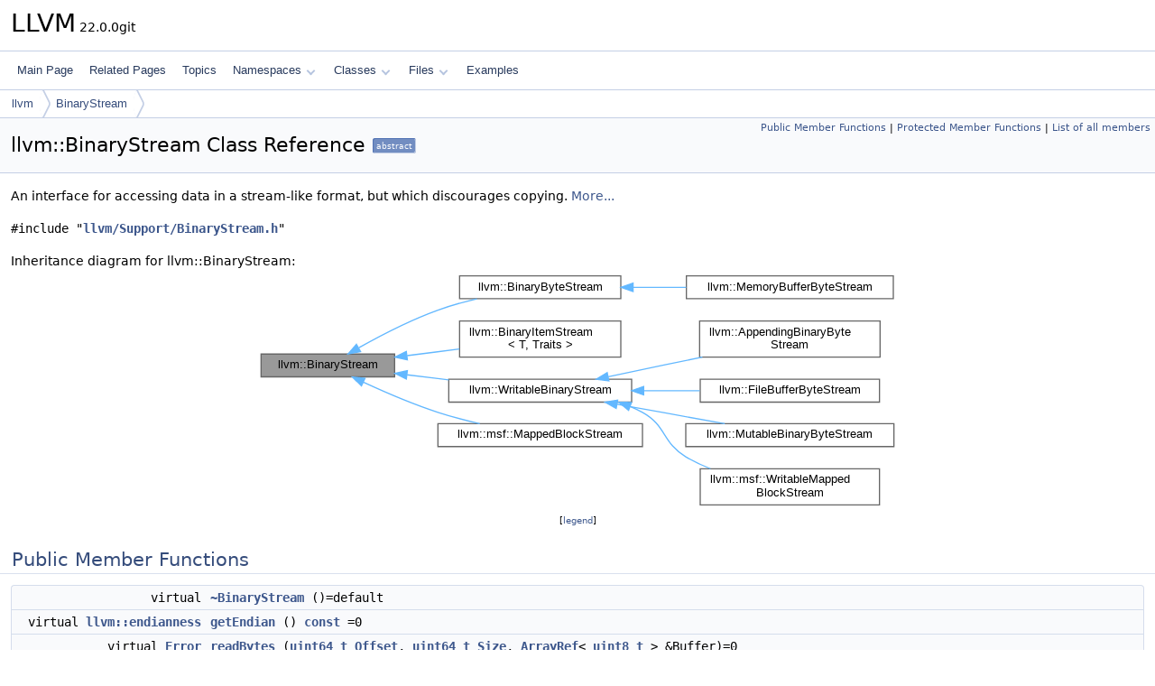

--- FILE ---
content_type: text/html
request_url: https://llvm.org/doxygen/classllvm_1_1BinaryStream.html
body_size: 4876
content:
<!DOCTYPE html PUBLIC "-//W3C//DTD XHTML 1.0 Transitional//EN" "https://www.w3.org/TR/xhtml1/DTD/xhtml1-transitional.dtd">
<html xmlns="http://www.w3.org/1999/xhtml" lang="en-US">
<head>
<meta http-equiv="Content-Type" content="text/xhtml;charset=UTF-8"/>
<meta http-equiv="X-UA-Compatible" content="IE=11"/>
<meta name="generator" content="Doxygen 1.14.0"/>
<meta name="viewport" content="width=device-width, initial-scale=1"/>
<title>LLVM: llvm::BinaryStream Class Reference</title>
<link href="tabs.css" rel="stylesheet" type="text/css"/>
<script type="text/javascript" src="jquery.js"></script>
<script type="text/javascript" src="dynsections.js"></script>
<script type="text/javascript" src="clipboard.js"></script>
<script type="text/x-mathjax-config">
MathJax.Hub.Config({
  extensions: ["tex2jax.js"],
  jax: ["input/TeX","output/HTML-CSS"],
});
</script>
<script type="text/javascript" async="async" src="https://cdnjs.cloudflare.com/ajax/libs/mathjax/2.7.7/MathJax.js/MathJax.js"></script>
<link href="doxygen.css" rel="stylesheet" type="text/css" />
</head>
<body>
<div id="top"><!-- do not remove this div, it is closed by doxygen! -->
<div id="titlearea">
<table cellspacing="0" cellpadding="0">
 <tbody>
 <tr id="projectrow">
  <td id="projectalign">
   <div id="projectname">LLVM<span id="projectnumber">&#160;22.0.0git</span>
   </div>
  </td>
 </tr>
 </tbody>
</table>
</div>
<!-- end header part -->
<!-- Generated by Doxygen 1.14.0 -->
<script type="text/javascript">
$(function() { codefold.init(); });
</script>
<script type="text/javascript" src="menudata.js"></script>
<script type="text/javascript" src="menu.js"></script>
<script type="text/javascript">
$(function() {
  initMenu('',false,false,'search.php','Search',false);
});
</script>
<div id="main-nav"></div>
<div id="nav-path" class="navpath">
  <ul>
<li class="navelem"><a href="namespacellvm.html">llvm</a></li><li class="navelem"><a href="classllvm_1_1BinaryStream.html">BinaryStream</a></li>  </ul>
</div>
</div><!-- top -->
<div id="doc-content">
<div class="header">
  <div class="summary">
<a href="#pub-methods">Public Member Functions</a> &#124;
<a href="#pro-methods">Protected Member Functions</a> &#124;
<a href="classllvm_1_1BinaryStream-members.html">List of all members</a>  </div>
  <div class="headertitle"><div class="title">llvm::BinaryStream Class Reference<span class="mlabels"><span class="mlabel abstract">abstract</span></span></div></div>
</div><!--header-->
<div class="contents">

<p>An interface for accessing data in a stream-like format, but which discourages copying.  
 <a href="#details">More...</a></p>

<p><code>#include &quot;<a class="el" href="BinaryStream_8h_source.html">llvm/Support/BinaryStream.h</a>&quot;</code></p>
<div class="dynheader">
Inheritance diagram for llvm::BinaryStream:</div>
<div class="dyncontent">
<div class="center"><iframe scrolling="no" loading="lazy" frameborder="0" src="classllvm_1_1BinaryStream__inherit__graph.svg" width="712" height="266"><p><b>This browser is not able to show SVG: try Firefox, Chrome, Safari, or Opera instead.</b></p></iframe></div>
<center><span class="legend">[<a href="graph_legend.html">legend</a>]</span></center></div>
<table class="memberdecls">
<tr class="heading"><td colspan="2"><h2 id="header-pub-methods" class="groupheader"><a id="pub-methods" name="pub-methods"></a>
Public Member Functions</h2></td></tr>
<tr class="memitem:a33868be4958cfb04cb16b14e1046a607" id="r_a33868be4958cfb04cb16b14e1046a607"><td class="memItemLeft" align="right" valign="top">virtual&#160;</td><td class="memItemRight" valign="bottom"><a class="el" href="#a33868be4958cfb04cb16b14e1046a607">~BinaryStream</a> ()=default</td></tr>
<tr class="memitem:a0ed26dade18771443e8c2a5256ddacb0" id="r_a0ed26dade18771443e8c2a5256ddacb0"><td class="memItemLeft" align="right" valign="top">virtual <a class="el" href="namespacellvm.html#ae1e26e57357947b25e392fd18ab000db">llvm::endianness</a>&#160;</td><td class="memItemRight" valign="bottom"><a class="el" href="#a0ed26dade18771443e8c2a5256ddacb0">getEndian</a> () <a class="el" href="AArch64PromoteConstant_8cpp.html#a90f8350fecae261c25be85d38b451bff">const</a> =0</td></tr>
<tr class="memitem:ab6df0a05b122a4a65b21f7c09882e4cb" id="r_ab6df0a05b122a4a65b21f7c09882e4cb"><td class="memItemLeft" align="right" valign="top">virtual <a class="el" href="classllvm_1_1Error.html">Error</a>&#160;</td><td class="memItemRight" valign="bottom"><a class="el" href="#ab6df0a05b122a4a65b21f7c09882e4cb">readBytes</a> (<a class="el" href="classuint64__t.html">uint64_t</a> <a class="el" href="namespacellvm.html#a05f5b9a11bdcc5feba62899f95dcf878a3134224cba2545bc57954d3b072aebb4">Offset</a>, <a class="el" href="classuint64__t.html">uint64_t</a> <a class="el" href="InlineOrder_8cpp.html#a7ee6f0cb51c3b9056199e9a0001fe8c3a6f6cb72d544962fa333e2e34ce64f719">Size</a>, <a class="el" href="classllvm_1_1ArrayRef.html">ArrayRef</a>&lt; <a class="el" href="classuint8__t.html">uint8_t</a> &gt; &amp;Buffer)=0</td></tr>
<tr class="memdesc:ab6df0a05b122a4a65b21f7c09882e4cb"><td class="mdescLeft">&#160;</td><td class="mdescRight">Given an offset into the stream and a number of bytes, attempt to read the bytes and set the output <a class="el" href="classllvm_1_1ArrayRef.html" title="ArrayRef - Represent a constant reference to an array (0 or more elements consecutively in memory),...">ArrayRef</a> to point to data owned by the stream.  <br /></td></tr>
<tr class="memitem:ad8fe39e341ca7c7b08a620877d548fcb" id="r_ad8fe39e341ca7c7b08a620877d548fcb"><td class="memItemLeft" align="right" valign="top">virtual <a class="el" href="classllvm_1_1Error.html">Error</a>&#160;</td><td class="memItemRight" valign="bottom"><a class="el" href="#ad8fe39e341ca7c7b08a620877d548fcb">readLongestContiguousChunk</a> (<a class="el" href="classuint64__t.html">uint64_t</a> <a class="el" href="namespacellvm.html#a05f5b9a11bdcc5feba62899f95dcf878a3134224cba2545bc57954d3b072aebb4">Offset</a>, <a class="el" href="classllvm_1_1ArrayRef.html">ArrayRef</a>&lt; <a class="el" href="classuint8__t.html">uint8_t</a> &gt; &amp;Buffer)=0</td></tr>
<tr class="memdesc:ad8fe39e341ca7c7b08a620877d548fcb"><td class="mdescLeft">&#160;</td><td class="mdescRight">Given an offset into the stream, read as much as possible without copying any data.  <br /></td></tr>
<tr class="memitem:a2dde414ac3eb762ffcab71c96af04922" id="r_a2dde414ac3eb762ffcab71c96af04922"><td class="memItemLeft" align="right" valign="top">virtual <a class="el" href="classuint64__t.html">uint64_t</a>&#160;</td><td class="memItemRight" valign="bottom"><a class="el" href="#a2dde414ac3eb762ffcab71c96af04922">getLength</a> ()=0</td></tr>
<tr class="memdesc:a2dde414ac3eb762ffcab71c96af04922"><td class="mdescLeft">&#160;</td><td class="mdescRight">Return the number of bytes of data in this stream.  <br /></td></tr>
<tr class="memitem:af122114352680521290a95a71f6842bd" id="r_af122114352680521290a95a71f6842bd"><td class="memItemLeft" align="right" valign="top">virtual <a class="el" href="namespacellvm.html#a2ef78585311fc208693b30e27c7f8af1">BinaryStreamFlags</a>&#160;</td><td class="memItemRight" valign="bottom"><a class="el" href="#af122114352680521290a95a71f6842bd">getFlags</a> () <a class="el" href="AArch64PromoteConstant_8cpp.html#a90f8350fecae261c25be85d38b451bff">const</a></td></tr>
<tr class="memdesc:af122114352680521290a95a71f6842bd"><td class="mdescLeft">&#160;</td><td class="mdescRight">Return the properties of this stream.  <br /></td></tr>
</table><table class="memberdecls">
<tr class="heading"><td colspan="2"><h2 id="header-pro-methods" class="groupheader"><a id="pro-methods" name="pro-methods"></a>
Protected Member Functions</h2></td></tr>
<tr class="memitem:af20acc8b7134ce7ffa54c05a7f295fb6" id="r_af20acc8b7134ce7ffa54c05a7f295fb6"><td class="memItemLeft" align="right" valign="top"><a class="el" href="classllvm_1_1Error.html">Error</a>&#160;</td><td class="memItemRight" valign="bottom"><a class="el" href="#af20acc8b7134ce7ffa54c05a7f295fb6">checkOffsetForRead</a> (<a class="el" href="classuint64__t.html">uint64_t</a> <a class="el" href="namespacellvm.html#a05f5b9a11bdcc5feba62899f95dcf878a3134224cba2545bc57954d3b072aebb4">Offset</a>, <a class="el" href="classuint64__t.html">uint64_t</a> <a class="el" href="namespacellvm.html#a3b9d675b34f20ba67f1f3213e63935d6">DataSize</a>)</td></tr>
</table>
<a name="details" id="details"></a><h2 id="header-details" class="groupheader">Detailed Description</h2>
<div class="textblock"><p>An interface for accessing data in a stream-like format, but which discourages copying. </p>
<p>Instead of specifying a buffer in which to copy data on a read, the API returns an <a class="el" href="classllvm_1_1ArrayRef.html" title="ArrayRef - Represent a constant reference to an array (0 or more elements consecutively in memory),...">ArrayRef</a> to data owned by the stream's implementation. Since implementations may not necessarily store data in a single contiguous buffer (or even in memory at all), in such cases a it may be necessary for an implementation to cache such a buffer so that it can return it. </p>

<p class="definition">Definition at line <a class="el" href="BinaryStream_8h_source.html#l00034">34</a> of file <a class="el" href="BinaryStream_8h_source.html">BinaryStream.h</a>.</p>
</div><a name="doc-constructors" id="doc-constructors"></a><h2 id="header-doc-constructors" class="groupheader">Constructor &amp; Destructor Documentation</h2>
<a id="a33868be4958cfb04cb16b14e1046a607" name="a33868be4958cfb04cb16b14e1046a607"></a>
<h2 class="memtitle"><span class="permalink"><a href="#a33868be4958cfb04cb16b14e1046a607">&#9670;&#160;</a></span>~BinaryStream()</h2>

<div class="memitem">
<div class="memproto">
<table class="mlabels">
  <tr>
  <td class="mlabels-left">
      <table class="memname">
        <tr>
          <td class="memname">virtual llvm::BinaryStream::~BinaryStream </td>
          <td>(</td>
          <td class="paramname"><span class="paramname"><em></em></span></td><td>)</td>
          <td></td>
        </tr>
      </table>
  </td>
  <td class="mlabels-right">
<span class="mlabels"><span class="mlabel virtual">virtual</span><span class="mlabel default">default</span></span>  </td>
  </tr>
</table>
</div><div class="memdoc">

</div>
</div>
<a name="doc-func-members" id="doc-func-members"></a><h2 id="header-doc-func-members" class="groupheader">Member Function Documentation</h2>
<a id="af20acc8b7134ce7ffa54c05a7f295fb6" name="af20acc8b7134ce7ffa54c05a7f295fb6"></a>
<h2 class="memtitle"><span class="permalink"><a href="#af20acc8b7134ce7ffa54c05a7f295fb6">&#9670;&#160;</a></span>checkOffsetForRead()</h2>

<div class="memitem">
<div class="memproto">
<table class="mlabels">
  <tr>
  <td class="mlabels-left">
      <table class="memname">
        <tr>
          <td class="memname"><a class="el" href="classllvm_1_1Error.html">Error</a> llvm::BinaryStream::checkOffsetForRead </td>
          <td>(</td>
          <td class="paramtype"><a class="el" href="classuint64__t.html">uint64_t</a></td>          <td class="paramname"><span class="paramname"><em>Offset</em></span>, </td>
        </tr>
        <tr>
          <td class="paramkey"></td>
          <td></td>
          <td class="paramtype"><a class="el" href="classuint64__t.html">uint64_t</a></td>          <td class="paramname"><span class="paramname"><em>DataSize</em></span>&#160;)</td>
        </tr>
      </table>
  </td>
  <td class="mlabels-right">
<span class="mlabels"><span class="mlabel inline">inline</span><span class="mlabel protected">protected</span></span>  </td>
  </tr>
</table>
</div><div class="memdoc">

<p class="definition">Definition at line <a class="el" href="BinaryStream_8h_source.html#l00058">58</a> of file <a class="el" href="BinaryStream_8h_source.html">BinaryStream.h</a>.</p>

<p class="reference">References <a class="el" href="InstrProf_8h_source.html#l00267">llvm::DataSize</a>, <a class="el" href="#a2dde414ac3eb762ffcab71c96af04922">getLength()</a>, <a class="el" href="BinaryStreamError_8h_source.html#l00023">llvm::invalid_offset</a>, <a class="el" href="llvm_2Support_2Error_8h_source.html#l00340">llvm::make_error()</a>, <a class="el" href="DWP_8cpp_source.html#l00532">llvm::Offset</a>, <a class="el" href="BinaryStreamError_8h_source.html#l00021">llvm::stream_too_short</a>, and <a class="el" href="llvm_2Support_2Error_8h_source.html#l00336">llvm::Error::success()</a>.</p>

<p class="reference">Referenced by <a class="el" href="BinaryStream_8h_source.html#l00088">llvm::WritableBinaryStream::checkOffsetForWrite()</a>, <a class="el" href="BinaryByteStream_8h_source.html#l00040">llvm::BinaryByteStream::readBytes()</a>, <a class="el" href="BinaryItemStream_8h_source.html#l00040">llvm::BinaryItemStream&lt; T, Traits &gt;::readBytes()</a>, <a class="el" href="MappedBlockStream_8cpp_source.html#l00086">llvm::msf::MappedBlockStream::readBytes()</a>, <a class="el" href="BinaryByteStream_8h_source.html#l00048">llvm::BinaryByteStream::readLongestContiguousChunk()</a>, and <a class="el" href="MappedBlockStream_8cpp_source.html#l00164">llvm::msf::MappedBlockStream::readLongestContiguousChunk()</a>.</p>

</div>
</div>
<a id="a0ed26dade18771443e8c2a5256ddacb0" name="a0ed26dade18771443e8c2a5256ddacb0"></a>
<h2 class="memtitle"><span class="permalink"><a href="#a0ed26dade18771443e8c2a5256ddacb0">&#9670;&#160;</a></span>getEndian()</h2>

<div class="memitem">
<div class="memproto">
<table class="mlabels">
  <tr>
  <td class="mlabels-left">
      <table class="memname">
        <tr>
          <td class="memname">virtual <a class="el" href="namespacellvm.html#ae1e26e57357947b25e392fd18ab000db">llvm::endianness</a> llvm::BinaryStream::getEndian </td>
          <td>(</td>
          <td class="paramname"><span class="paramname"><em></em></span></td><td>)</td>
          <td> const</td>
        </tr>
      </table>
  </td>
  <td class="mlabels-right">
<span class="mlabels"><span class="mlabel pure-virtual">pure virtual</span></span>  </td>
  </tr>
</table>
</div><div class="memdoc">

<p>Implemented in <a class="el" href="classllvm_1_1AppendingBinaryByteStream.html#a743cf99be78ef62605d1f65fa7910589">llvm::AppendingBinaryByteStream</a>, <a class="el" href="classllvm_1_1BinaryByteStream.html#aac25c9eebece33ccbf619121cf14c2f0">llvm::BinaryByteStream</a>, <a class="el" href="classllvm_1_1BinaryItemStream.html#a5e2855bffb35b5828b929628f1a45cad">llvm::BinaryItemStream&lt; T, Traits &gt;</a>, <a class="el" href="classllvm_1_1FileBufferByteStream.html#a4dd072d2e361b2c46ac8a1e92ac79aa1">llvm::FileBufferByteStream</a>, <a class="el" href="classllvm_1_1msf_1_1MappedBlockStream.html#a7017ab3898f5632054f3319a41a1fc15">llvm::msf::MappedBlockStream</a>, <a class="el" href="classllvm_1_1msf_1_1WritableMappedBlockStream.html#ac916b1992a1656ad646f24a3318b52c8">llvm::msf::WritableMappedBlockStream</a>, and <a class="el" href="classllvm_1_1MutableBinaryByteStream.html#aaa1ff729106833cde468c61ff95b7c86">llvm::MutableBinaryByteStream</a>.</p>

</div>
</div>
<a id="af122114352680521290a95a71f6842bd" name="af122114352680521290a95a71f6842bd"></a>
<h2 class="memtitle"><span class="permalink"><a href="#af122114352680521290a95a71f6842bd">&#9670;&#160;</a></span>getFlags()</h2>

<div class="memitem">
<div class="memproto">
<table class="mlabels">
  <tr>
  <td class="mlabels-left">
      <table class="memname">
        <tr>
          <td class="memname">virtual <a class="el" href="namespacellvm.html#a2ef78585311fc208693b30e27c7f8af1">BinaryStreamFlags</a> llvm::BinaryStream::getFlags </td>
          <td>(</td>
          <td class="paramname"><span class="paramname"><em></em></span></td><td>)</td>
          <td> const</td>
        </tr>
      </table>
  </td>
  <td class="mlabels-right">
<span class="mlabels"><span class="mlabel inline">inline</span><span class="mlabel virtual">virtual</span></span>  </td>
  </tr>
</table>
</div><div class="memdoc">

<p>Return the properties of this stream. </p>

<p>Reimplemented in <a class="el" href="classllvm_1_1AppendingBinaryByteStream.html#a13296ebea8168d6130f599811a32279c">llvm::AppendingBinaryByteStream</a>, and <a class="el" href="classllvm_1_1WritableBinaryStream.html#acfe63cd2f7c2bd3d4f1421901ad91320">llvm::WritableBinaryStream</a>.</p>

<p class="definition">Definition at line <a class="el" href="BinaryStream_8h_source.html#l00055">55</a> of file <a class="el" href="BinaryStream_8h_source.html">BinaryStream.h</a>.</p>

<p class="reference">References <a class="el" href="BinaryStream_8h_source.html#l00021">llvm::BSF_None</a>.</p>

</div>
</div>
<a id="a2dde414ac3eb762ffcab71c96af04922" name="a2dde414ac3eb762ffcab71c96af04922"></a>
<h2 class="memtitle"><span class="permalink"><a href="#a2dde414ac3eb762ffcab71c96af04922">&#9670;&#160;</a></span>getLength()</h2>

<div class="memitem">
<div class="memproto">
<table class="mlabels">
  <tr>
  <td class="mlabels-left">
      <table class="memname">
        <tr>
          <td class="memname">virtual <a class="el" href="classuint64__t.html">uint64_t</a> llvm::BinaryStream::getLength </td>
          <td>(</td>
          <td class="paramname"><span class="paramname"><em></em></span></td><td>)</td>
          <td></td>
        </tr>
      </table>
  </td>
  <td class="mlabels-right">
<span class="mlabels"><span class="mlabel pure-virtual">pure virtual</span></span>  </td>
  </tr>
</table>
</div><div class="memdoc">

<p>Return the number of bytes of data in this stream. </p>

<p>Implemented in <a class="el" href="classllvm_1_1AppendingBinaryByteStream.html#ab9e3daeefcb3f4fb51e501d9564f1e35">llvm::AppendingBinaryByteStream</a>, <a class="el" href="classllvm_1_1BinaryByteStream.html#a9b4982598ef5790e22e0bc59c899f09f">llvm::BinaryByteStream</a>, <a class="el" href="classllvm_1_1BinaryItemStream.html#aa26b7952253993c7c241786ac6cf9004">llvm::BinaryItemStream&lt; T, Traits &gt;</a>, <a class="el" href="classllvm_1_1FileBufferByteStream.html#a3146ff9e2bce5b72777dfcba49fa1022">llvm::FileBufferByteStream</a>, <a class="el" href="classllvm_1_1msf_1_1MappedBlockStream.html#ad6053141c93022251dc3e8d2728591e0">llvm::msf::MappedBlockStream</a>, <a class="el" href="classllvm_1_1msf_1_1WritableMappedBlockStream.html#a89adcd5492d323603faa252ed9256da8">llvm::msf::WritableMappedBlockStream</a>, and <a class="el" href="classllvm_1_1MutableBinaryByteStream.html#a38fd2f24698eeed9e05c53b15d325145">llvm::MutableBinaryByteStream</a>.</p>

<p class="reference">Referenced by <a class="el" href="BinaryStream_8h_source.html#l00058">checkOffsetForRead()</a>, and <a class="el" href="BinaryStream_8h_source.html#l00088">llvm::WritableBinaryStream::checkOffsetForWrite()</a>.</p>

</div>
</div>
<a id="ab6df0a05b122a4a65b21f7c09882e4cb" name="ab6df0a05b122a4a65b21f7c09882e4cb"></a>
<h2 class="memtitle"><span class="permalink"><a href="#ab6df0a05b122a4a65b21f7c09882e4cb">&#9670;&#160;</a></span>readBytes()</h2>

<div class="memitem">
<div class="memproto">
<table class="mlabels">
  <tr>
  <td class="mlabels-left">
      <table class="memname">
        <tr>
          <td class="memname">virtual <a class="el" href="classllvm_1_1Error.html">Error</a> llvm::BinaryStream::readBytes </td>
          <td>(</td>
          <td class="paramtype"><a class="el" href="classuint64__t.html">uint64_t</a></td>          <td class="paramname"><span class="paramname"><em>Offset</em></span>, </td>
        </tr>
        <tr>
          <td class="paramkey"></td>
          <td></td>
          <td class="paramtype"><a class="el" href="classuint64__t.html">uint64_t</a></td>          <td class="paramname"><span class="paramname"><em>Size</em></span>, </td>
        </tr>
        <tr>
          <td class="paramkey"></td>
          <td></td>
          <td class="paramtype"><a class="el" href="classllvm_1_1ArrayRef.html">ArrayRef</a>&lt; <a class="el" href="classuint8__t.html">uint8_t</a> &gt; &amp;</td>          <td class="paramname"><span class="paramname"><em>Buffer</em></span>&#160;)</td>
        </tr>
      </table>
  </td>
  <td class="mlabels-right">
<span class="mlabels"><span class="mlabel pure-virtual">pure virtual</span></span>  </td>
  </tr>
</table>
</div><div class="memdoc">

<p>Given an offset into the stream and a number of bytes, attempt to read the bytes and set the output <a class="el" href="classllvm_1_1ArrayRef.html" title="ArrayRef - Represent a constant reference to an array (0 or more elements consecutively in memory),...">ArrayRef</a> to point to data owned by the stream. </p>

<p>Implemented in <a class="el" href="classllvm_1_1AppendingBinaryByteStream.html#acbb5be14a8102feef6f84e1d2adfaeb7">llvm::AppendingBinaryByteStream</a>, <a class="el" href="classllvm_1_1BinaryByteStream.html#a4e42d67aeb85b158d2954d3eab60fdd6">llvm::BinaryByteStream</a>, <a class="el" href="classllvm_1_1BinaryItemStream.html#a6f2c735b75cbf7437533bbe15c76563a">llvm::BinaryItemStream&lt; T, Traits &gt;</a>, <a class="el" href="classllvm_1_1FileBufferByteStream.html#affcfaea4c5368841614a4898fb078b98">llvm::FileBufferByteStream</a>, <a class="el" href="classllvm_1_1msf_1_1MappedBlockStream.html#a1a421432438b984e24590ea8169dc589">llvm::msf::MappedBlockStream</a>, <a class="el" href="classllvm_1_1msf_1_1WritableMappedBlockStream.html#a64fe2dbc55371ed1d4af1f7cd73eda0d">llvm::msf::WritableMappedBlockStream</a>, and <a class="el" href="classllvm_1_1MutableBinaryByteStream.html#af7224762018c58954b248106b44f2323">llvm::MutableBinaryByteStream</a>.</p>

<p class="reference">References <a class="el" href="DWP_8cpp_source.html#l00532">llvm::Offset</a>, and <a class="el" href="InlineOrder_8cpp_source.html#l00025">Size</a>.</p>

</div>
</div>
<a id="ad8fe39e341ca7c7b08a620877d548fcb" name="ad8fe39e341ca7c7b08a620877d548fcb"></a>
<h2 class="memtitle"><span class="permalink"><a href="#ad8fe39e341ca7c7b08a620877d548fcb">&#9670;&#160;</a></span>readLongestContiguousChunk()</h2>

<div class="memitem">
<div class="memproto">
<table class="mlabels">
  <tr>
  <td class="mlabels-left">
      <table class="memname">
        <tr>
          <td class="memname">virtual <a class="el" href="classllvm_1_1Error.html">Error</a> llvm::BinaryStream::readLongestContiguousChunk </td>
          <td>(</td>
          <td class="paramtype"><a class="el" href="classuint64__t.html">uint64_t</a></td>          <td class="paramname"><span class="paramname"><em>Offset</em></span>, </td>
        </tr>
        <tr>
          <td class="paramkey"></td>
          <td></td>
          <td class="paramtype"><a class="el" href="classllvm_1_1ArrayRef.html">ArrayRef</a>&lt; <a class="el" href="classuint8__t.html">uint8_t</a> &gt; &amp;</td>          <td class="paramname"><span class="paramname"><em>Buffer</em></span>&#160;)</td>
        </tr>
      </table>
  </td>
  <td class="mlabels-right">
<span class="mlabels"><span class="mlabel pure-virtual">pure virtual</span></span>  </td>
  </tr>
</table>
</div><div class="memdoc">

<p>Given an offset into the stream, read as much as possible without copying any data. </p>

<p>Implemented in <a class="el" href="classllvm_1_1AppendingBinaryByteStream.html#acc2ef96d39a2d4d967fc235188ef4797">llvm::AppendingBinaryByteStream</a>, <a class="el" href="classllvm_1_1BinaryByteStream.html#a1d2da883a476269ff26f1963dcfa47e7">llvm::BinaryByteStream</a>, <a class="el" href="classllvm_1_1BinaryItemStream.html#a6aaa0adb96626aa11c0b4519f8f44b36">llvm::BinaryItemStream&lt; T, Traits &gt;</a>, <a class="el" href="classllvm_1_1FileBufferByteStream.html#a70121ff3b32baf445a52cf5e6ec15f64">llvm::FileBufferByteStream</a>, <a class="el" href="classllvm_1_1msf_1_1MappedBlockStream.html#a232c212f81250213c8bf658375e5aa3d">llvm::msf::MappedBlockStream</a>, <a class="el" href="classllvm_1_1msf_1_1WritableMappedBlockStream.html#ab49149254c2839e939f2ade05b24bdd1">llvm::msf::WritableMappedBlockStream</a>, and <a class="el" href="classllvm_1_1MutableBinaryByteStream.html#adfc8df9d7ce943b40cbe17c7c2412628">llvm::MutableBinaryByteStream</a>.</p>

<p class="reference">References <a class="el" href="DWP_8cpp_source.html#l00532">llvm::Offset</a>.</p>

</div>
</div>
<hr/>The documentation for this class was generated from the following file:<ul>
<li>include/llvm/Support/<a class="el" href="BinaryStream_8h_source.html">BinaryStream.h</a></li>
</ul>
</div><!-- contents -->
<!-- start footer part -->
<hr class="footer"/><address class="footer"><small>
Generated on <span class="timestamp"></span> for LLVM by&#160;<a href="https://www.doxygen.org/index.html"><img class="footer" src="doxygen.svg" width="104" height="31" alt="doxygen"/></a> 1.14.0
</small></address>
</div><!-- doc-content -->
</body>
</html>


--- FILE ---
content_type: image/svg+xml
request_url: https://llvm.org/doxygen/classllvm_1_1BinaryStream__inherit__graph.svg
body_size: 9548
content:
<?xml version="1.0" encoding="UTF-8" standalone="no"?>
<!DOCTYPE svg PUBLIC "-//W3C//DTD SVG 1.1//EN"
 "http://www.w3.org/Graphics/SVG/1.1/DTD/svg11.dtd">
<!-- Generated by graphviz version 2.43.0 (0)
 -->
<!-- Title: llvm::BinaryStream Pages: 1 -->
<svg width="534pt" height="199pt"
 viewBox="0.00 0.00 534.00 198.50" xmlns="http://www.w3.org/2000/svg" xmlns:xlink="http://www.w3.org/1999/xlink">
<g id="graph0" class="graph" transform="scale(1 1) rotate(0) translate(4 194.5)">
<title>llvm::BinaryStream</title>
<!-- Node1 -->
<g id="Node000001" class="node">
<title>Node1</title>
<g id="a_Node000001"><a xlink:title="An interface for accessing data in a stream&#45;like format, but which discourages copying.">
<polygon fill="#999999" stroke="#666666" points="111,-125.5 0,-125.5 0,-106.5 111,-106.5 111,-125.5"/>
<text text-anchor="middle" x="55.5" y="-113.5" font-family="Helvetica,sans-Serif" font-size="10.00">llvm::BinaryStream</text>
</a>
</g>
</g>
<!-- Node2 -->
<g id="Node000002" class="node">
<title>Node2</title>
<g id="a_Node000002"><a xlink:href="classllvm_1_1BinaryByteStream.html" target="_top" xlink:title="An implementation of BinaryStream which holds its entire data set in a single contiguous buffer.">
<polygon fill="white" stroke="#666666" points="299,-190.5 165,-190.5 165,-171.5 299,-171.5 299,-190.5"/>
<text text-anchor="middle" x="232" y="-178.5" font-family="Helvetica,sans-Serif" font-size="10.00">llvm::BinaryByteStream</text>
</a>
</g>
</g>
<!-- Node1&#45;&gt;Node2 -->
<g id="edge1_Node000001_Node000002" class="edge">
<title>Node1&#45;&gt;Node2</title>
<g id="a_edge1_Node000001_Node000002"><a xlink:title=" ">
<path fill="none" stroke="#63b8ff" d="M81.41,-130.78C99.18,-140.8 123.92,-153.67 147,-162 157.27,-165.71 168.51,-168.84 179.33,-171.43"/>
<polygon fill="#63b8ff" stroke="#63b8ff" points="82.72,-127.5 72.31,-125.56 79.24,-133.58 82.72,-127.5"/>
</a>
</g>
</g>
<!-- Node4 -->
<g id="Node000004" class="node">
<title>Node4</title>
<g id="a_Node000004"><a xlink:href="classllvm_1_1BinaryItemStream.html" target="_top" xlink:title="BinaryItemStream represents a sequence of objects stored in some kind of external container but for w...">
<polygon fill="white" stroke="#666666" points="299,-153 165,-153 165,-123 299,-123 299,-153"/>
<text text-anchor="start" x="173" y="-141" font-family="Helvetica,sans-Serif" font-size="10.00">llvm::BinaryItemStream</text>
<text text-anchor="middle" x="232" y="-130" font-family="Helvetica,sans-Serif" font-size="10.00">&lt; T, Traits &gt;</text>
</a>
</g>
</g>
<!-- Node1&#45;&gt;Node4 -->
<g id="edge3_Node000001_Node000004" class="edge">
<title>Node1&#45;&gt;Node4</title>
<g id="a_edge3_Node000001_Node000004"><a xlink:title=" ">
<path fill="none" stroke="#63b8ff" d="M121.39,-124.18C135.57,-125.97 150.59,-127.86 164.82,-129.66"/>
<polygon fill="#63b8ff" stroke="#63b8ff" points="121.59,-120.68 111.23,-122.9 120.72,-127.62 121.59,-120.68"/>
</a>
</g>
</g>
<!-- Node5 -->
<g id="Node000005" class="node">
<title>Node5</title>
<g id="a_Node000005"><a xlink:href="classllvm_1_1WritableBinaryStream.html" target="_top" xlink:title="A BinaryStream which can be read from as well as written to.">
<polygon fill="white" stroke="#666666" points="308,-104.5 156,-104.5 156,-85.5 308,-85.5 308,-104.5"/>
<text text-anchor="middle" x="232" y="-92.5" font-family="Helvetica,sans-Serif" font-size="10.00">llvm::WritableBinaryStream</text>
</a>
</g>
</g>
<!-- Node1&#45;&gt;Node5 -->
<g id="edge4_Node000001_Node000005" class="edge">
<title>Node1&#45;&gt;Node5</title>
<g id="a_edge4_Node000001_Node000005"><a xlink:title=" ">
<path fill="none" stroke="#63b8ff" d="M121.41,-108.19C132.68,-106.83 144.48,-105.41 156,-104.03"/>
<polygon fill="#63b8ff" stroke="#63b8ff" points="120.74,-104.74 111.23,-109.41 121.58,-111.69 120.74,-104.74"/>
</a>
</g>
</g>
<!-- Node10 -->
<g id="Node000010" class="node">
<title>Node10</title>
<g id="a_Node000010"><a xlink:href="classllvm_1_1msf_1_1MappedBlockStream.html" target="_top" xlink:title="MappedBlockStream represents data stored in an MSF file into chunks of a particular size (called the ...">
<polygon fill="white" stroke="#666666" points="317,-67.5 147,-67.5 147,-48.5 317,-48.5 317,-67.5"/>
<text text-anchor="middle" x="232" y="-55.5" font-family="Helvetica,sans-Serif" font-size="10.00">llvm::msf::MappedBlockStream</text>
</a>
</g>
</g>
<!-- Node1&#45;&gt;Node10 -->
<g id="edge9_Node000001_Node000010" class="edge">
<title>Node1&#45;&gt;Node10</title>
<g id="a_edge9_Node000001_Node000010"><a xlink:title=" ">
<path fill="none" stroke="#63b8ff" d="M85,-102.11C102.57,-93.95 125.72,-83.93 147,-77 158.09,-73.39 170.22,-70.22 181.73,-67.55"/>
<polygon fill="#63b8ff" stroke="#63b8ff" points="83.42,-98.98 75.87,-106.41 86.41,-105.31 83.42,-98.98"/>
</a>
</g>
</g>
<!-- Node3 -->
<g id="Node000003" class="node">
<title>Node3</title>
<g id="a_Node000003"><a xlink:href="classllvm_1_1MemoryBufferByteStream.html" target="_top" xlink:title="An implementation of BinaryStream whose data is backed by an llvm MemoryBuffer object.">
<polygon fill="white" stroke="#666666" points="525.5,-190.5 353.5,-190.5 353.5,-171.5 525.5,-171.5 525.5,-190.5"/>
<text text-anchor="middle" x="439.5" y="-178.5" font-family="Helvetica,sans-Serif" font-size="10.00">llvm::MemoryBufferByteStream</text>
</a>
</g>
</g>
<!-- Node2&#45;&gt;Node3 -->
<g id="edge2_Node000002_Node000003" class="edge">
<title>Node2&#45;&gt;Node3</title>
<g id="a_edge2_Node000002_Node000003"><a xlink:title=" ">
<path fill="none" stroke="#63b8ff" d="M309.42,-181C323.73,-181 338.76,-181 353.31,-181"/>
<polygon fill="#63b8ff" stroke="#63b8ff" points="309.15,-177.5 299.15,-181 309.15,-184.5 309.15,-177.5"/>
</a>
</g>
</g>
<!-- Node6 -->
<g id="Node000006" class="node">
<title>Node6</title>
<g id="a_Node000006"><a xlink:href="classllvm_1_1AppendingBinaryByteStream.html" target="_top" xlink:title="An implementation of WritableBinaryStream which can write at its end causing the underlying data to g...">
<polygon fill="white" stroke="#666666" points="514.5,-153 364.5,-153 364.5,-123 514.5,-123 514.5,-153"/>
<text text-anchor="start" x="372.5" y="-141" font-family="Helvetica,sans-Serif" font-size="10.00">llvm::AppendingBinaryByte</text>
<text text-anchor="middle" x="439.5" y="-130" font-family="Helvetica,sans-Serif" font-size="10.00">Stream</text>
</a>
</g>
</g>
<!-- Node5&#45;&gt;Node6 -->
<g id="edge5_Node000005_Node000006" class="edge">
<title>Node5&#45;&gt;Node6</title>
<g id="a_edge5_Node000005_Node000006"><a xlink:title=" ">
<path fill="none" stroke="#63b8ff" d="M288.63,-106.64C312.69,-111.68 341.16,-117.63 366.78,-122.99"/>
<polygon fill="#63b8ff" stroke="#63b8ff" points="289.11,-103.17 278.61,-104.54 287.68,-110.02 289.11,-103.17"/>
</a>
</g>
</g>
<!-- Node7 -->
<g id="Node000007" class="node">
<title>Node7</title>
<g id="a_Node000007"><a xlink:href="classllvm_1_1FileBufferByteStream.html" target="_top" xlink:title="An implementation of WritableBinaryStream backed by an llvm FileOutputBuffer.">
<polygon fill="white" stroke="#666666" points="514,-104.5 365,-104.5 365,-85.5 514,-85.5 514,-104.5"/>
<text text-anchor="middle" x="439.5" y="-92.5" font-family="Helvetica,sans-Serif" font-size="10.00">llvm::FileBufferByteStream</text>
</a>
</g>
</g>
<!-- Node5&#45;&gt;Node7 -->
<g id="edge6_Node000005_Node000007" class="edge">
<title>Node5&#45;&gt;Node7</title>
<g id="a_edge6_Node000005_Node000007"><a xlink:title=" ">
<path fill="none" stroke="#63b8ff" d="M318.12,-95C333.58,-95 349.58,-95 364.67,-95"/>
<polygon fill="#63b8ff" stroke="#63b8ff" points="318.06,-91.5 308.06,-95 318.06,-98.5 318.06,-91.5"/>
</a>
</g>
</g>
<!-- Node8 -->
<g id="Node000008" class="node">
<title>Node8</title>
<g id="a_Node000008"><a xlink:href="classllvm_1_1MutableBinaryByteStream.html" target="_top" xlink:title="An implementation of BinaryStream which holds its entire data set in a single contiguous buffer.">
<polygon fill="white" stroke="#666666" points="526,-67.5 353,-67.5 353,-48.5 526,-48.5 526,-67.5"/>
<text text-anchor="middle" x="439.5" y="-55.5" font-family="Helvetica,sans-Serif" font-size="10.00">llvm::MutableBinaryByteStream</text>
</a>
</g>
</g>
<!-- Node5&#45;&gt;Node8 -->
<g id="edge7_Node000005_Node000008" class="edge">
<title>Node5&#45;&gt;Node8</title>
<g id="a_edge7_Node000005_Node000008"><a xlink:title=" ">
<path fill="none" stroke="#63b8ff" d="M295.83,-83.69C324.48,-78.53 358.03,-72.49 385.4,-67.56"/>
<polygon fill="#63b8ff" stroke="#63b8ff" points="295.14,-80.25 285.92,-85.47 296.38,-87.14 295.14,-80.25"/>
</a>
</g>
</g>
<!-- Node9 -->
<g id="Node000009" class="node">
<title>Node9</title>
<g id="a_Node000009"><a xlink:href="classllvm_1_1msf_1_1WritableMappedBlockStream.html" target="_top" xlink:title=" ">
<polygon fill="white" stroke="#666666" points="514,-30 365,-30 365,0 514,0 514,-30"/>
<text text-anchor="start" x="373" y="-18" font-family="Helvetica,sans-Serif" font-size="10.00">llvm::msf::WritableMapped</text>
<text text-anchor="middle" x="439.5" y="-7" font-family="Helvetica,sans-Serif" font-size="10.00">BlockStream</text>
</a>
</g>
</g>
<!-- Node5&#45;&gt;Node9 -->
<g id="edge8_Node000005_Node000009" class="edge">
<title>Node5&#45;&gt;Node9</title>
<g id="a_edge8_Node000005_Node000009"><a xlink:title=" ">
<path fill="none" stroke="#63b8ff" d="M306.8,-81.88C310.32,-80.42 313.74,-78.8 317,-77 337.08,-65.9 333.34,-51.83 353,-40 359.36,-36.17 366.34,-32.9 373.49,-30.11"/>
<polygon fill="#63b8ff" stroke="#63b8ff" points="305.46,-78.65 297.28,-85.38 307.87,-85.22 305.46,-78.65"/>
</a>
</g>
</g>
</g>
</svg>
